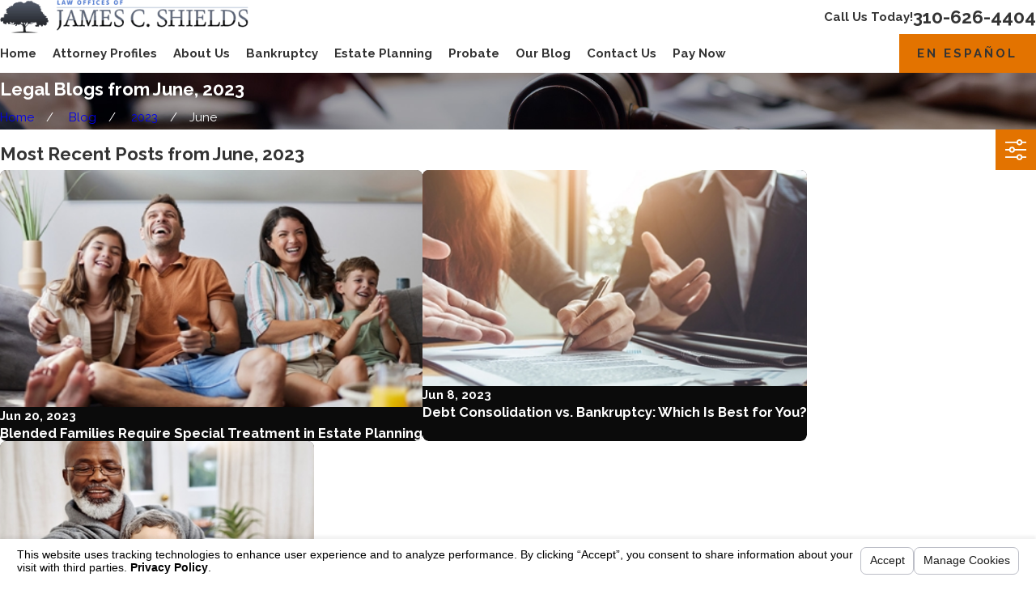

--- FILE ---
content_type: text/html; charset=utf-8
request_url: https://www.shieldslaw.net/sa.svc
body_size: 166
content:
<html><head><title>Request Rejected</title></head><body>The requested URL was rejected. Please consult with your administrator.<br><br>Your support ID is: 13853444829873204705<br><br><a href='javascript:history.back();'>[Go Back]</a></body></html>